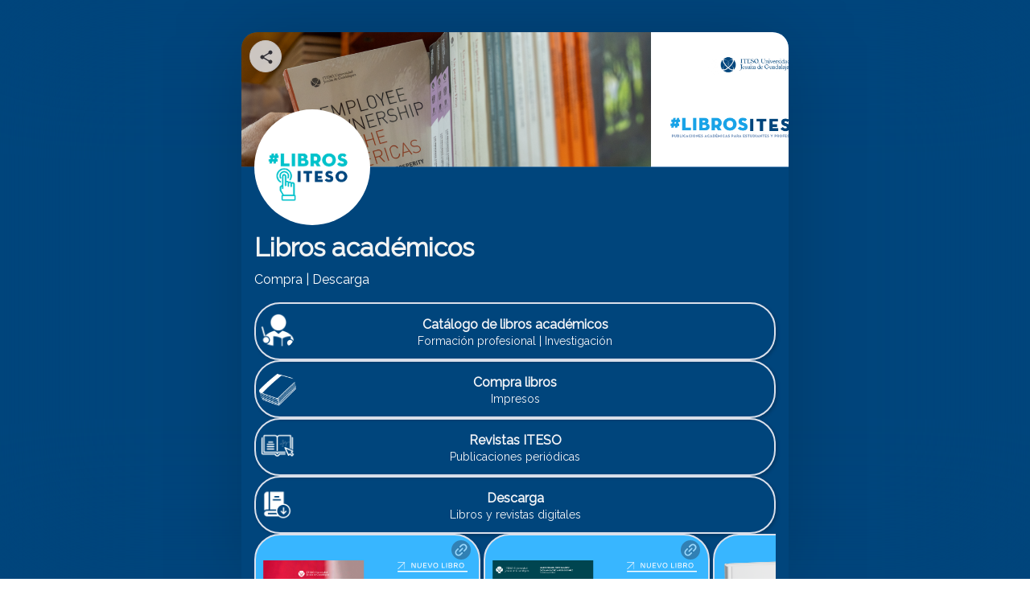

--- FILE ---
content_type: text/html; charset=utf-8
request_url: https://bit.ly/m/Publicaciones-ITESO
body_size: 23303
content:

<!DOCTYPE html>
<html lang="en">
  <head>
    <meta charset="utf-8" />
    <meta name="viewport" content="width=device-width, initial-scale=1.0" />
    <meta name="description" content="Compra | Descarga " />
    <title>Libros académicos - Landing Page</title>
    <link rel="icon" type="image/png" href="https://d1ayxb9ooonjts.cloudfront.net/bbt2/F157CA21CC3B9DECB8D2B1412B2A5D4EA8B6A06D.png" />
    <link rel="stylesheet" type="text/css" href="https://d1ayxb9ooonjts.cloudfront.net/bbt2/AC4071D67A6270D14260C553DCBAA8B1C04DDB22.css" />
    
      <link rel="preconnect" href="https://fonts.googleapis.com">
      <link rel="preconnect" href="https://fonts.gstatic.com" crossorigin>
      <link href="https://fonts.googleapis.com/css2?family=Raleway&amp;display=swap" rel="stylesheet">
    
  </head>
  <body class="viewport">
    <div id="main"></div>
    <script>
      window.featureFlags = ["enable_bing_analytics","enable_facebook_analytics","enable_one_trust","enable_optimizely_analytics","signup_captcha"];
    </script>
    <script src="https://d1ayxb9ooonjts.cloudfront.net/bbt2/8D9C5ECBC7D49A4BB0CAF6A8B7EA93D94DA57774.js"></script>
    <script>
      window.trackJSConfig = { app_id: "free-prod", token: "51a493254d2041208312d4ed2eb4917c" };
      window.initLaunchpad({"launchpad_id":"Mo6keWZEaMd","domain":"bit.ly","keyword":"Publicaciones-ITESO","uri":"bit.ly/m/Publicaciones-ITESO","is_active":true,"status":"active","scheme":"https","qr_code_id":"Qo74luGIn3E","images":{"background":{"guid":"Io6kexlHpPy","url":"https://storage.googleapis.com/bitly-image-upload/Io6kexlHpPy","crop_options":{"min":{"x":833,"y":-2},"max":{"x":1918,"y":1079}}},"banner":{"guid":"Iq1lihijQOl","url":"https://storage.googleapis.com/bitly-image-upload/Iq1lihijQOl","crop_options":{"min":{"x":0,"y":0},"max":{"x":1280,"y":301}}},"button_Lo6ke5rK6eB_thumbnail":{"guid":"Ioc9ifg9v4V","url":"https://storage.googleapis.com/bitly-image-upload/Ioc9ifg9v4V","crop_options":{"min":{"x":0,"y":0},"max":{"x":0,"y":0}}},"button_Lo6keA2RgPp_thumbnail":{"guid":"Ip4pggsqeC8","url":"https://storage.googleapis.com/bitly-image-upload/Ip4pggsqeC8","crop_options":{"min":{"x":0,"y":0},"max":{"x":0,"y":0}}},"button_Lo74iMFXPyW_thumbnail":{"guid":"IoamhRSSa5j","url":"https://storage.googleapis.com/bitly-image-upload/IoamhRSSa5j","crop_options":{"min":{"x":0,"y":0},"max":{"x":0,"y":0}}},"button_Lo75gEDliDe_thumbnail":{"guid":"Io75giLZT7a","url":"https://storage.googleapis.com/bitly-image-upload/Io75giLZT7a","crop_options":{"min":{"x":0,"y":0},"max":{"x":400,"y":400}}},"button_Lo79nBxnW75_image":{"guid":"Io79nWVcUuZ","url":"https://storage.googleapis.com/bitly-image-upload/Io79nWVcUuZ","crop_options":{"min":{"x":0,"y":0},"max":{"x":400,"y":400}}},"button_Lo79ncOlTfi_image":{"guid":"Io79nIjSlqJ","url":"https://storage.googleapis.com/bitly-image-upload/Io79nIjSlqJ","crop_options":{"min":{"x":0,"y":0},"max":{"x":400,"y":400}}},"button_Lo79ne5Ti4H_image":{"guid":"Io79nKeQ7iU","url":"https://storage.googleapis.com/bitly-image-upload/Io79nKeQ7iU","crop_options":{"min":{"x":0,"y":0},"max":{"x":400,"y":400}}},"button_Lo9514xQQEm_thumbnail":{"guid":"IobdhrQqL36","url":"https://storage.googleapis.com/bitly-image-upload/IobdhrQqL36","crop_options":{"min":{"x":0,"y":0},"max":{"x":0,"y":0}}},"button_LoamhdHhZXH_thumbnail":{"guid":"IoamhUwzo6i","url":"https://storage.googleapis.com/bitly-image-upload/IoamhUwzo6i","crop_options":{"min":{"x":0,"y":0},"max":{"x":0,"y":0}}},"button_Lp2f0vuL497_image":{"guid":"Ip3ogN697gh","url":"https://storage.googleapis.com/bitly-image-upload/Ip3ogN697gh","crop_options":{"min":{"x":0,"y":0},"max":{"x":1080,"y":1080}}},"button_Lp2hgOtwANV_image":{"guid":"Ip4lk3gb4Sj","url":"https://storage.googleapis.com/bitly-image-upload/Ip4lk3gb4Sj","crop_options":{"min":{"x":0,"y":0},"max":{"x":1080,"y":1080}}},"button_Lp2hgPyiOnB_image":{"guid":"Ip2hg9byt9G","url":"https://storage.googleapis.com/bitly-image-upload/Ip2hg9byt9G","crop_options":{"min":{"x":0,"y":0},"max":{"x":1080,"y":1080}}},"button_Lp2hgjTjz8i_image":{"guid":"Ip2imh0fkDB","url":"https://storage.googleapis.com/bitly-image-upload/Ip2imh0fkDB","crop_options":{"min":{"x":0,"y":0},"max":{"x":1080,"y":1080}}},"button_Lp2hgoYsw4s_image":{"guid":"Ip4pgrhK1nB","url":"https://storage.googleapis.com/bitly-image-upload/Ip4pgrhK1nB","crop_options":{"min":{"x":0,"y":0},"max":{"x":0,"y":0}}},"button_Lp3c01vsqdJ_image":{"guid":"Ip9njoV7Z1N","url":"https://storage.googleapis.com/bitly-image-upload/Ip9njoV7Z1N","crop_options":{"min":{"x":0,"y":0},"max":{"x":0,"y":0}}},"button_Lp3ogYHnWuR_image":{"guid":"Ip3sfsVfIno","url":"https://storage.googleapis.com/bitly-image-upload/Ip3sfsVfIno","crop_options":{"min":{"x":0,"y":0},"max":{"x":2160,"y":2160}}},"button_Lp3sfDodUbm_image":{"guid":"Ip3sfJZkuHH","url":"https://storage.googleapis.com/bitly-image-upload/Ip3sfJZkuHH","crop_options":{"min":{"x":0,"y":0},"max":{"x":2160,"y":2160}}},"button_Lp4lkf2rzWO_image":{"guid":"Ip4oheYEuT3","url":"https://storage.googleapis.com/bitly-image-upload/Ip4oheYEuT3","crop_options":{"min":{"x":0,"y":0},"max":{"x":0,"y":0}}},"button_Lp4lkw04csP_image":{"guid":"Ip4lkFRr3E6","url":"https://storage.googleapis.com/bitly-image-upload/Ip4lkiNRRHa","crop_options":{"min":{"x":0,"y":0},"max":{"x":1080,"y":1009}}},"button_Lp69hNM0wZA_image":{"guid":"Ip7bgkPRUPK","url":"https://storage.googleapis.com/bitly-image-upload/Ip7bgkPRUPK","crop_options":{"min":{"x":0,"y":0},"max":{"x":1080,"y":1080}}},"button_Lp7a2nLkdMt_image":{"guid":"Ip8qijWY2XW","url":"https://storage.googleapis.com/bitly-image-upload/Ip8qijWY2XW","crop_options":{"min":{"x":0,"y":0},"max":{"x":1080,"y":1080}}},"button_Lp8qij9yDy7_image":{"guid":"Ip8qiYN2Otd","url":"https://storage.googleapis.com/bitly-image-upload/Ip8qiYN2Otd","crop_options":{"min":{"x":0,"y":0},"max":{"x":2160,"y":2160}}},"button_Lp98nXTwp4t_thumbnail":{"guid":"Ip9cg3M4Hkf","url":"https://storage.googleapis.com/bitly-image-upload/Ip9cg3M4Hkf","crop_options":{"min":{"x":0,"y":0},"max":{"x":400,"y":400}}},"button_Lpa7i0S191y_image":{"guid":"Ipa7iFSj2mK","url":"https://storage.googleapis.com/bitly-image-upload/Ipa7iFSj2mK","crop_options":{"min":{"x":0,"y":0},"max":{"x":1080,"y":1080}}},"button_Lpbphjqpryo_image":{"guid":"IpbphHx4epp","url":"https://storage.googleapis.com/bitly-image-upload/IpbphHx4epp","crop_options":{"min":{"x":0,"y":0},"max":{"x":1080,"y":1080}}},"button_LpbtjJbR3Pm_image":{"guid":"Iq1lisAVsr5","url":"https://storage.googleapis.com/bitly-image-upload/Iq1lisAVsr5","crop_options":{"min":{"x":0,"y":0},"max":{"x":403,"y":288}}},"button__image":{"guid":"Io6kerOmZe9","url":"https://storage.googleapis.com/bitly-image-upload/Io6kerOmZe9","crop_options":{"min":{"x":0,"y":0},"max":{"x":2400,"y":1601}}},"profile":{"guid":"Io74hpPPtEk","url":"https://storage.googleapis.com/bitly-image-upload/Io74hpPPtEk","crop_options":{"min":{"x":177,"y":79},"max":{"x":926,"y":829}}}},"buttons":[{"button_id":"Lo6ke5rK6eB","sort_order":4,"parent":"root","content":{"title":"Compra libros","target":"bit.ly/3z9KU5b","image_guid":"Ioc9ifg9v4V","contacts":null,"url":"","bitlink_id":"","link_title":"","thumbnail_url":"","aspect_ratio":"","description":"","image_url":""},"type":"bitlink","is_active":true,"title":"Compra libros","description":"Impresos","is_pinned":false,"bitlink":"bit.ly/3z9KU5b","keyword":"3z9KU5b","domain":"bit.ly","scheme":"https","long_url":"","appearance":{"button_background":"","text_color":"","button_text_color":"","shape":0,"shadow":0}},{"button_id":"Lo74iMFXPyW","sort_order":6,"parent":"root","content":{"title":"Descarga","target":"bit.ly/eBooksITESO","image_guid":"IoamhRSSa5j","contacts":null,"url":"","bitlink_id":"","link_title":"","thumbnail_url":"","aspect_ratio":"","description":"","image_url":""},"type":"bitlink","is_active":true,"title":"Descarga","description":"Libros y revistas digitales","is_pinned":false,"bitlink":"bit.ly/eBooksITESO","keyword":"eBooksITESO","domain":"bit.ly","scheme":"https","long_url":"","appearance":{"button_background":"","text_color":"","button_text_color":"","shape":0,"shadow":0}},{"button_id":"Lo75gEDliDe","sort_order":13,"parent":"root","content":{"title":"Contáctanos","target":"bit.ly/3zdgnni","image_guid":"Io75giLZT7a","contacts":null,"url":"","bitlink_id":"","link_title":"","thumbnail_url":"","aspect_ratio":"","description":"","image_url":""},"type":"bitlink","is_active":true,"title":"Contáctanos","description":"Oficina de Publicaciones del ITESO","is_pinned":false,"bitlink":"bit.ly/3zdgnni","keyword":"3zdgnni","domain":"bit.ly","scheme":"https","long_url":"","appearance":{"button_background":"","text_color":"","button_text_color":"","shape":0,"shadow":0}},{"button_id":"Lo79nBxnW75","sort_order":12,"parent":"Lo79nLIoSRr","content":{"contacts":null,"url":"","bitlink_id":"","link_title":"","thumbnail_url":"","aspect_ratio":"","description":"","image_url":"https://storage.googleapis.com/bitly-image-upload/Io79nWVcUuZ"},"type":"image","is_active":true,"title":"","description":"","is_pinned":false,"bitlink":"","keyword":"","domain":"","scheme":"","long_url":"","appearance":{"button_background":"","text_color":"","button_text_color":"","shape":0,"shadow":0}},{"button_id":"Lo79ncOlTfi","sort_order":10,"parent":"Lo79nLIoSRr","content":{"contacts":null,"url":"","bitlink_id":"","link_title":"","thumbnail_url":"","aspect_ratio":"","description":"","image_url":"https://storage.googleapis.com/bitly-image-upload/Io79nIjSlqJ"},"type":"image","is_active":true,"title":"","description":"","is_pinned":false,"bitlink":"","keyword":"","domain":"","scheme":"","long_url":"","appearance":{"button_background":"","text_color":"","button_text_color":"","shape":0,"shadow":0}},{"button_id":"Lo79ne5Ti4H","sort_order":11,"parent":"Lo79nLIoSRr","content":{"contacts":null,"url":"","bitlink_id":"","link_title":"","thumbnail_url":"","aspect_ratio":"","description":"","image_url":"https://storage.googleapis.com/bitly-image-upload/Io79nKeQ7iU"},"type":"image","is_active":true,"title":"","description":"","is_pinned":false,"bitlink":"","keyword":"","domain":"","scheme":"","long_url":"","appearance":{"button_background":"","text_color":"","button_text_color":"","shape":0,"shadow":0}},{"button_id":"LoamhdHhZXH","sort_order":5,"parent":"root","content":{"title":"Revistas ITESO","target":"bit.ly/4e4X4LK","image_guid":"IoamhUwzo6i","contacts":null,"url":"","bitlink_id":"","link_title":"","thumbnail_url":"","aspect_ratio":"","description":"","image_url":""},"type":"bitlink","is_active":true,"title":"Revistas ITESO","description":"Publicaciones periódicas","is_pinned":false,"bitlink":"bit.ly/4e4X4LK","keyword":"4e4X4LK","domain":"bit.ly","scheme":"https","long_url":"","appearance":{"button_background":"","text_color":"","button_text_color":"","shape":0,"shadow":0}},{"button_id":"Lp2f0IuRB3f","sort_order":9,"parent":"root","content":{"contacts":null,"url":"","bitlink_id":"","link_title":"","thumbnail_url":"","aspect_ratio":"","description":"","image_url":""},"type":"carousel","is_active":true,"title":"","description":"","is_pinned":false,"bitlink":"","keyword":"","domain":"","scheme":"","long_url":"","appearance":{"button_background":"","text_color":"","button_text_color":"","shape":0,"shadow":0}},{"button_id":"Lp2f0vuL497","sort_order":11,"parent":"Lp2f0IuRB3f","content":{"contacts":null,"url":"","bitlink_id":"bit.ly/4hJyOBs","link_title":"","thumbnail_url":"","aspect_ratio":"","description":"","image_url":"https://storage.googleapis.com/bitly-image-upload/Ip3ogN697gh"},"type":"image","is_active":true,"title":"","description":"","is_pinned":false,"bitlink":"bit.ly/4hJyOBs","keyword":"4hJyOBs","domain":"bit.ly","scheme":"https","long_url":"","appearance":{"button_background":"","text_color":"","button_text_color":"","shape":0,"shadow":0}},{"button_id":"Lp2hgPyiOnB","sort_order":11,"parent":"Lp2hgl3XrSH","content":{"contacts":null,"url":"","bitlink_id":"amzn.to/40zSNuV","link_title":"","thumbnail_url":"","aspect_ratio":"","description":"","image_url":"https://storage.googleapis.com/bitly-image-upload/Ip2hg9byt9G"},"type":"image","is_active":true,"title":"","description":"","is_pinned":false,"bitlink":"amzn.to/40zSNuV","keyword":"40zSNuV","domain":"amzn.to","scheme":"https","long_url":"","appearance":{"button_background":"","text_color":"","button_text_color":"","shape":0,"shadow":0}},{"button_id":"Lp2hgjTjz8i","sort_order":10,"parent":"Lp2hgl3XrSH","content":{"contacts":null,"url":"","bitlink_id":"amzn.to/4jzPBbp","link_title":"Libros premiados","thumbnail_url":"","aspect_ratio":"","description":"","image_url":"https://storage.googleapis.com/bitly-image-upload/Ip2imh0fkDB"},"type":"image","is_active":true,"title":"Libros premiados","description":"","is_pinned":false,"bitlink":"amzn.to/4jzPBbp","keyword":"4jzPBbp","domain":"amzn.to","scheme":"https","long_url":"","appearance":{"button_background":"","text_color":"","button_text_color":"","shape":0,"shadow":0}},{"button_id":"Lp2hgl3XrSH","sort_order":12,"parent":"root","content":{"contacts":null,"url":"","bitlink_id":"","link_title":"","thumbnail_url":"","aspect_ratio":"","description":"","image_url":""},"type":"carousel","is_active":true,"title":"","description":"","is_pinned":false,"bitlink":"","keyword":"","domain":"","scheme":"","long_url":"","appearance":{"button_background":"","text_color":"","button_text_color":"","shape":0,"shadow":0}},{"button_id":"Lp2hgoYsw4s","sort_order":13,"parent":"Lp2f0IuRB3f","content":{"contacts":null,"url":"","bitlink_id":"bit.ly/ElPoderJudicial_LibrosITESO_WA","link_title":"","thumbnail_url":"","aspect_ratio":"","description":"","image_url":"https://storage.googleapis.com/bitly-image-upload/Ip4pgrhK1nB"},"type":"image","is_active":true,"title":"","description":"","is_pinned":false,"bitlink":"bit.ly/ElPoderJudicial_LibrosITESO_WA","keyword":"ElPoderJudicial_LibrosITESO_WA","domain":"bit.ly","scheme":"https","long_url":"","appearance":{"button_background":"","text_color":"","button_text_color":"","shape":0,"shadow":0}},{"button_id":"Lp3ogYHnWuR","sort_order":10,"parent":"Lp2f0IuRB3f","content":{"contacts":null,"url":"","bitlink_id":"bit.ly/41YAMqX","link_title":"","thumbnail_url":"","aspect_ratio":"","description":"","image_url":"https://storage.googleapis.com/bitly-image-upload/Ip3sfsVfIno"},"type":"image","is_active":true,"title":"","description":"","is_pinned":false,"bitlink":"bit.ly/41YAMqX","keyword":"41YAMqX","domain":"bit.ly","scheme":"https","long_url":"","appearance":{"button_background":"","text_color":"","button_text_color":"","shape":0,"shadow":0}},{"button_id":"Lp3sfDodUbm","sort_order":9,"parent":"Lp2f0IuRB3f","content":{"contacts":null,"url":"","bitlink_id":"bit.ly/4l3f1Pv","link_title":"Novedades editoriales","thumbnail_url":"","aspect_ratio":"","description":"","image_url":"https://storage.googleapis.com/bitly-image-upload/Ip3sfJZkuHH"},"type":"image","is_active":true,"title":"Novedades editoriales","description":"","is_pinned":false,"bitlink":"bit.ly/4l3f1Pv","keyword":"4l3f1Pv","domain":"bit.ly","scheme":"https","long_url":"","appearance":{"button_background":"","text_color":"","button_text_color":"","shape":0,"shadow":0}},{"button_id":"Lp4lkf2rzWO","sort_order":10,"parent":"Lp4lkQZsuTO","content":{"contacts":null,"url":"","bitlink_id":"bit.ly/PresentaciondeLibro_DerechoUniversal_LibrosITESO","link_title":"Presentaciones #LibrosITESO | Derecho universal a la educación de calidad","thumbnail_url":"","aspect_ratio":"","description":"","image_url":"https://storage.googleapis.com/bitly-image-upload/Ip4oheYEuT3"},"type":"image","is_active":true,"title":"Presentaciones #LibrosITESO | Derecho universal a la educación de calidad","description":"","is_pinned":false,"bitlink":"bit.ly/PresentaciondeLibro_DerechoUniversal_LibrosITESO","keyword":"PresentaciondeLibro_DerechoUniversal_LibrosITESO","domain":"bit.ly","scheme":"https","long_url":"","appearance":{"button_background":"","text_color":"","button_text_color":"","shape":0,"shadow":0}},{"button_id":"Lp4lkw04csP","sort_order":11,"parent":"Lp4lkQZsuTO","content":{"contacts":null,"url":"","bitlink_id":"bit.ly/4j93Kew","link_title":"Presentaciones de #LibrosITESO | Innovación Abierta","thumbnail_url":"","aspect_ratio":"","description":"","image_url":"https://storage.googleapis.com/bitly-image-upload/Ip4lkiNRRHa"},"type":"image","is_active":true,"title":"Presentaciones de #LibrosITESO | Innovación Abierta","description":"","is_pinned":false,"bitlink":"bit.ly/4j93Kew","keyword":"4j93Kew","domain":"bit.ly","scheme":"https","long_url":"","appearance":{"button_background":"","text_color":"","button_text_color":"","shape":0,"shadow":0}},{"button_id":"Lp69hNM0wZA","sort_order":8,"parent":"Lp2f0IuRB3f","content":{"contacts":null,"url":"","bitlink_id":"bit.ly/3Sz4Uoo","link_title":"","thumbnail_url":"","aspect_ratio":"","description":"","image_url":"https://storage.googleapis.com/bitly-image-upload/Ip7bgkPRUPK"},"type":"image","is_active":true,"title":"","description":"","is_pinned":false,"bitlink":"bit.ly/3Sz4Uoo","keyword":"3Sz4Uoo","domain":"bit.ly","scheme":"https","long_url":"","appearance":{"button_background":"","text_color":"","button_text_color":"","shape":0,"shadow":0}},{"button_id":"Lp7a2nLkdMt","sort_order":7,"parent":"Lp2f0IuRB3f","content":{"contacts":null,"url":"","bitlink_id":"bit.ly/3IlvH5E","link_title":"","thumbnail_url":"","aspect_ratio":"","description":"","image_url":"https://storage.googleapis.com/bitly-image-upload/Ip8qijWY2XW"},"type":"image","is_active":true,"title":"","description":"","is_pinned":false,"bitlink":"bit.ly/3IlvH5E","keyword":"3IlvH5E","domain":"bit.ly","scheme":"https","long_url":"","appearance":{"button_background":"","text_color":"","button_text_color":"","shape":0,"shadow":0}},{"button_id":"Lp8qij9yDy7","sort_order":6,"parent":"Lp2f0IuRB3f","content":{"contacts":null,"url":"","bitlink_id":"bit.ly/Conflictosporelagua_LibrosITESO","link_title":"Novedades editoriales","thumbnail_url":"","aspect_ratio":"","description":"","image_url":"https://storage.googleapis.com/bitly-image-upload/Ip8qiYN2Otd"},"type":"image","is_active":true,"title":"Novedades editoriales","description":"","is_pinned":false,"bitlink":"bit.ly/Conflictosporelagua_LibrosITESO","keyword":"Conflictosporelagua_LibrosITESO","domain":"bit.ly","scheme":"https","long_url":"","appearance":{"button_background":"","text_color":"","button_text_color":"","shape":0,"shadow":0}},{"button_id":"Lp98nXTwp4t","sort_order":2,"parent":"root","content":{"title":"Catálogo de libros académicos","target":"bit.ly/3IfaSsU","image_guid":"Ip9cg3M4Hkf","contacts":null,"url":"","bitlink_id":"","link_title":"","thumbnail_url":"","aspect_ratio":"","description":"","image_url":""},"type":"bitlink","is_active":true,"title":"Catálogo de libros académicos","description":"Formación profesional | Investigación","is_pinned":false,"bitlink":"bit.ly/3IfaSsU","keyword":"3IfaSsU","domain":"bit.ly","scheme":"https","long_url":"","appearance":{"button_background":"","text_color":"","button_text_color":"","shape":0,"shadow":0}},{"button_id":"Lpa7i0S191y","sort_order":5,"parent":"Lp2f0IuRB3f","content":{"contacts":null,"url":"","bitlink_id":"bit.ly/46zknNb","link_title":"","thumbnail_url":"","aspect_ratio":"","description":"","image_url":"https://storage.googleapis.com/bitly-image-upload/Ipa7iFSj2mK"},"type":"image","is_active":true,"title":"","description":"","is_pinned":false,"bitlink":"bit.ly/46zknNb","keyword":"46zknNb","domain":"bit.ly","scheme":"https","long_url":"","appearance":{"button_background":"","text_color":"","button_text_color":"","shape":0,"shadow":0}},{"button_id":"Lpbphjqpryo","sort_order":13,"parent":"Lp2f0IuRB3f","content":{"contacts":null,"url":"","bitlink_id":"bit.ly/Sufrimiento_LibrosITESO","link_title":"","thumbnail_url":"","aspect_ratio":"","description":"","image_url":"https://storage.googleapis.com/bitly-image-upload/IpbphHx4epp"},"type":"image","is_active":true,"title":"","description":"","is_pinned":false,"bitlink":"bit.ly/Sufrimiento_LibrosITESO","keyword":"Sufrimiento_LibrosITESO","domain":"bit.ly","scheme":"https","long_url":"","appearance":{"button_background":"","text_color":"","button_text_color":"","shape":0,"shadow":0}}],"socials":[{"button_id":"Lo6kefTuDGH","sort_order":2,"parent":"social","content":{"target":"https://www.instagram.com/publicacionesiteso/","channel":"instagram","contacts":null,"url":"https://www.instagram.com/publicacionesiteso/","bitlink_id":"","link_title":"","thumbnail_url":"","aspect_ratio":"","description":"","image_url":""},"type":"social","is_active":true,"title":"","description":"","is_pinned":false,"bitlink":"","keyword":"","domain":"","scheme":"","long_url":"","appearance":{"button_background":"","text_color":"","button_text_color":"","shape":0,"shadow":0}},{"button_id":"Lo6kekuDtqO","sort_order":1,"parent":"social","content":{"target":"https://www.facebook.com/PublicacionesITESO","channel":"facebook","contacts":null,"url":"https://www.facebook.com/PublicacionesITESO","bitlink_id":"","link_title":"","thumbnail_url":"","aspect_ratio":"","description":"","image_url":""},"type":"social","is_active":true,"title":"","description":"","is_pinned":false,"bitlink":"","keyword":"","domain":"","scheme":"","long_url":"","appearance":{"button_background":"","text_color":"","button_text_color":"","shape":0,"shadow":0}},{"button_id":"Lo74hn7S9GB","sort_order":3,"parent":"social","content":{"target":"https://x.com/PublicaITESO","channel":"twitter","contacts":null,"url":"https://x.com/PublicaITESO","bitlink_id":"","link_title":"","thumbnail_url":"","aspect_ratio":"","description":"","image_url":""},"type":"social","is_active":true,"title":"","description":"","is_pinned":false,"bitlink":"","keyword":"","domain":"","scheme":"","long_url":"","appearance":{"button_background":"","text_color":"","button_text_color":"","shape":0,"shadow":0}}],"launchpad_appearance":{"avatar_upload_image":"https://storage.googleapis.com/bitly-image-upload/Io74hpPPtEk","background_upload_image":"https://storage.googleapis.com/bitly-image-upload/Io6kexlHpPy","background":"#145da0","bottom_background":"#00457c","display_name":"Libros académicos","description":"Compra | Descarga ","hide_bitly_logo":false,"avatar_image_url":"https://storage.googleapis.com/bitly-image-upload/Io74hpPPtEk","background_image_url":"https://storage.googleapis.com/bitly-image-upload/Io6kexlHpPy","font":"Raleway","launchpad_text_color":"#f1f3f3","description_color":"#ffffff","layout":"","style_preference":"custom","background_image_alignment":"stretch","button_appearance":{"button_background":"#DBE0EB","text_color":"#f3f4f7","button_text_color":"#f3f4f7","shape":3,"shadow":1},"social_icon_color":"white","social_icon_layout_style":"","social_icon_position":"bottom","header_appearance":{"banner_type":"hero","profile_image_size":"med","profile_image_shape":"round","profile_image_border_size":"none","profile_image_type":"single","profile_image_location":"left","profile_image_overflow":false,"title_size":"med","title_alignment":"start","title_weight":"bold","title_border_type":"none","text_location":"bottom","description_size":"sm","description_alignment":"start","description_weight":"regular","description_border_type":"none","header_background_color":"#145da0","banner_image_url":"https://storage.googleapis.com/bitly-image-upload/Iq1lihijQOl","header_style_preference":"image","banner_image_alignment":"stretch"}}});
    </script>
  </body>
</html>
